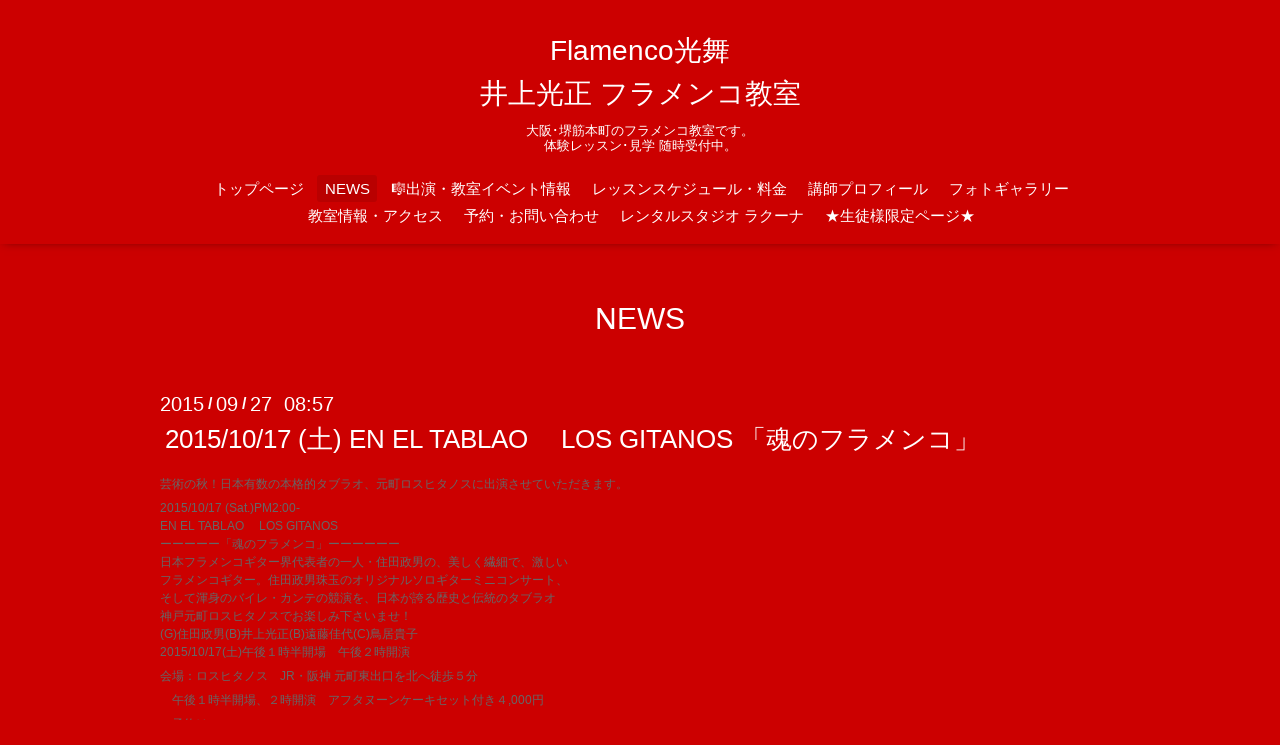

--- FILE ---
content_type: text/html; charset=utf-8
request_url: https://koub.net/info/999972
body_size: 5078
content:
<!DOCTYPE html>

<!--[if IE 9 ]><html lang="ja" class="ie9"><![endif]-->
<!--[if (gt IE 9)|!(IE)]><!--><html lang="ja"><!--<![endif]-->
<head>
  <!-- Oneplate: ver.202007200000 -->
  <meta charset="utf-8" />
  <title>2015/10/17 (土) EN EL TABLAO 　LOS GITANOS 「魂のフラメンコ」 - Flamenco光舞 
井上光正 フラメンコ教室</title>
  <meta name="viewport" content="width=device-width,initial-scale=1.0,minimum-scale=1.0">

  <meta name="description" content="芸術の秋！日本有数の本格的タブラオ、元町ロスヒタノスに出演させていただきます。2015/10/17 (Sat.)PM2:00-EN EL TABLAO 　LOS GITANOSーーーーー「魂のフラメンコ」...">
  <meta name="keywords" content="フラメンコ,大阪,ダンス,教室,Flamenco,光舞,井上光正,大阪,ライヴ,レンタル,フラ,">

  <meta property="og:title" content="2015/10/17 (土) EN EL TABLAO 　LOS GITANOS 「魂のフラメンコ」">
  <meta property="og:image" content="https://cdn.goope.jp/913/150509131027ndpx.gif">
  <meta property="og:site_name" content="Flamenco光舞 
井上光正 フラメンコ教室">
  <link rel="shortcut icon" href="//cdn.goope.jp/913/210511051449-609994399baf6.ico" />
  <link rel="alternate" type="application/rss+xml" title="Flamenco光舞 
井上光正 フラメンコ教室 / RSS" href="/feed.rss">
  <link rel="stylesheet" href="//fonts.googleapis.com/css?family=Questrial">
  <link rel="stylesheet" href="/style.css?642623-1601620653?20200710">
  <link rel="stylesheet" href="/css/font-awesome/css/font-awesome.min.css">
  <link rel="stylesheet" href="/assets/slick/slick.css">

  <script src="/assets/jquery/jquery-3.5.1.min.js"></script>
  <script src="/js/tooltip.js"></script>
  <script src="/assets/clipsquareimage/jquery.clipsquareimage.js"></script>
</head>
<body id="info">

  <div class="totop">
    <i class="button fa fa-angle-up"></i>
  </div>

  <div id="container">

    <!-- #header -->
    <div id="header" class="cd-header">
      <div class="inner">

      <div class="element shop_tel" data-shoptel="090-1133-4831">
        <div>
          <i class="fa fa-phone-square"></i>&nbsp;090-1133-4831
        </div>
      </div>

      <h1 class="element logo">
        <a class="shop_sitename" href="https://koub.net">Flamenco光舞 <br />
井上光正 フラメンコ教室</a>
      </h1>

      <div class="element site_description">
        <span>大阪･堺筋本町のフラメンコ教室です。<br />
体験レッスン･見学 随時受付中。</span>
      </div>

      <div class="element navi pc">
        <ul class="navi_list">
          
          <li class="navi_top">
            <a href="/" >トップページ</a>
          </li>
          
          <li class="navi_info active">
            <a href="/info" >NEWS</a><ul class="sub_navi">
<li><a href='/info/2026-01'>2026-01（3）</a></li>
<li><a href='/info/2025-12'>2025-12（1）</a></li>
<li><a href='/info/2025-11'>2025-11（1）</a></li>
<li><a href='/info/2025-10'>2025-10（1）</a></li>
<li><a href='/info/2025-09'>2025-09（7）</a></li>
<li><a href='/info/2025-07'>2025-07（8）</a></li>
<li><a href='/info/2025-06'>2025-06（2）</a></li>
<li><a href='/info/2025-05'>2025-05（5）</a></li>
<li><a href='/info/2025-04'>2025-04（1）</a></li>
<li><a href='/info/2025-03'>2025-03（1）</a></li>
<li><a href='/info/2025-02'>2025-02（1）</a></li>
<li><a href='/info/2025-01'>2025-01（2）</a></li>
<li><a href='/info/2024-12'>2024-12（2）</a></li>
<li><a href='/info/2024-11'>2024-11（4）</a></li>
<li><a href='/info/2024-09'>2024-09（5）</a></li>
<li><a href='/info/2024-08'>2024-08（4）</a></li>
<li><a href='/info/2024-07'>2024-07（1）</a></li>
<li><a href='/info/2024-05'>2024-05（8）</a></li>
<li><a href='/info/2024-04'>2024-04（4）</a></li>
<li><a href='/info/2024-03'>2024-03（4）</a></li>
<li><a href='/info/2024-01'>2024-01（2）</a></li>
<li><a href='/info/2023-12'>2023-12（1）</a></li>
<li><a href='/info/2023-11'>2023-11（2）</a></li>
<li><a href='/info/2023-10'>2023-10（6）</a></li>
<li><a href='/info/2023-09'>2023-09（2）</a></li>
<li><a href='/info/2023-08'>2023-08（3）</a></li>
<li><a href='/info/2023-07'>2023-07（7）</a></li>
<li><a href='/info/2023-06'>2023-06（2）</a></li>
<li><a href='/info/2023-05'>2023-05（2）</a></li>
<li><a href='/info/2023-04'>2023-04（4）</a></li>
<li><a href='/info/2023-03'>2023-03（4）</a></li>
<li><a href='/info/2023-01'>2023-01（4）</a></li>
<li><a href='/info/2022-12'>2022-12（3）</a></li>
<li><a href='/info/2022-10'>2022-10（5）</a></li>
<li><a href='/info/2022-09'>2022-09（3）</a></li>
<li><a href='/info/2022-08'>2022-08（1）</a></li>
<li><a href='/info/2022-06'>2022-06（5）</a></li>
<li><a href='/info/2022-05'>2022-05（4）</a></li>
<li><a href='/info/2022-04'>2022-04（1）</a></li>
<li><a href='/info/2022-03'>2022-03（3）</a></li>
<li><a href='/info/2022-02'>2022-02（1）</a></li>
<li><a href='/info/2021-11'>2021-11（2）</a></li>
<li><a href='/info/2021-10'>2021-10（1）</a></li>
<li><a href='/info/2021-09'>2021-09（1）</a></li>
<li><a href='/info/2021-08'>2021-08（1）</a></li>
<li><a href='/info/2021-07'>2021-07（1）</a></li>
<li><a href='/info/2021-06'>2021-06（1）</a></li>
<li><a href='/info/2021-05'>2021-05（2）</a></li>
<li><a href='/info/2021-04'>2021-04（1）</a></li>
<li><a href='/info/2021-02'>2021-02（2）</a></li>
<li><a href='/info/2021-01'>2021-01（1）</a></li>
<li><a href='/info/2020-12'>2020-12（1）</a></li>
<li><a href='/info/2020-11'>2020-11（1）</a></li>
<li><a href='/info/2020-10'>2020-10（2）</a></li>
<li><a href='/info/2020-09'>2020-09（1）</a></li>
<li><a href='/info/2020-08'>2020-08（2）</a></li>
<li><a href='/info/2020-07'>2020-07（3）</a></li>
<li><a href='/info/2020-06'>2020-06（1）</a></li>
<li><a href='/info/2020-05'>2020-05（1）</a></li>
<li><a href='/info/2020-03'>2020-03（2）</a></li>
<li><a href='/info/2020-02'>2020-02（3）</a></li>
<li><a href='/info/2020-01'>2020-01（1）</a></li>
<li><a href='/info/2019-11'>2019-11（3）</a></li>
<li><a href='/info/2019-10'>2019-10（1）</a></li>
<li><a href='/info/2019-09'>2019-09（7）</a></li>
<li><a href='/info/2019-07'>2019-07（4）</a></li>
<li><a href='/info/2019-06'>2019-06（3）</a></li>
<li><a href='/info/2019-05'>2019-05（1）</a></li>
<li><a href='/info/2019-03'>2019-03（4）</a></li>
<li><a href='/info/2019-02'>2019-02（2）</a></li>
<li><a href='/info/2019-01'>2019-01（3）</a></li>
<li><a href='/info/2018-12'>2018-12（1）</a></li>
<li><a href='/info/2018-11'>2018-11（1）</a></li>
<li><a href='/info/2018-10'>2018-10（2）</a></li>
<li><a href='/info/2018-09'>2018-09（2）</a></li>
<li><a href='/info/2018-08'>2018-08（1）</a></li>
<li><a href='/info/2018-07'>2018-07（2）</a></li>
<li><a href='/info/2018-04'>2018-04（1）</a></li>
<li><a href='/info/2018-03'>2018-03（6）</a></li>
<li><a href='/info/2018-02'>2018-02（1）</a></li>
<li><a href='/info/2018-01'>2018-01（5）</a></li>
<li><a href='/info/2017-12'>2017-12（1）</a></li>
<li><a href='/info/2017-11'>2017-11（5）</a></li>
<li><a href='/info/2017-10'>2017-10（4）</a></li>
<li><a href='/info/2017-09'>2017-09（1）</a></li>
<li><a href='/info/2017-07'>2017-07（4）</a></li>
<li><a href='/info/2017-06'>2017-06（1）</a></li>
<li><a href='/info/2017-03'>2017-03（1）</a></li>
<li><a href='/info/2016-11'>2016-11（1）</a></li>
<li><a href='/info/2016-10'>2016-10（2）</a></li>
<li><a href='/info/2016-09'>2016-09（2）</a></li>
<li><a href='/info/2016-08'>2016-08（1）</a></li>
<li><a href='/info/2016-06'>2016-06（5）</a></li>
<li><a href='/info/2016-05'>2016-05（3）</a></li>
<li><a href='/info/2016-04'>2016-04（2）</a></li>
<li><a href='/info/2016-03'>2016-03（2）</a></li>
<li><a href='/info/2016-02'>2016-02（1）</a></li>
<li><a href='/info/2016-01'>2016-01（1）</a></li>
<li><a href='/info/2015-12'>2015-12（1）</a></li>
<li><a href='/info/2015-11'>2015-11（4）</a></li>
<li><a href='/info/2015-10'>2015-10（1）</a></li>
<li><a href='/info/2015-09'>2015-09（4）</a></li>
<li><a href='/info/2015-07'>2015-07（6）</a></li>
<li><a href='/info/2015-05'>2015-05（4）</a></li>
<li><a href='/info/2015-04'>2015-04（3）</a></li>
<li><a href='/info/2015-03'>2015-03（3）</a></li>
<li><a href='/info/2015-02'>2015-02（2）</a></li>
<li><a href='/info/2014-11'>2014-11（1）</a></li>
<li><a href='/info/2014-10'>2014-10（4）</a></li>
<li><a href='/info/2014-09'>2014-09（3）</a></li>
<li><a href='/info/2014-07'>2014-07（2）</a></li>
<li><a href='/info/2014-06'>2014-06（3）</a></li>
<li><a href='/info/2014-05'>2014-05（3）</a></li>
<li><a href='/info/2014-04'>2014-04（2）</a></li>
<li><a href='/info/2014-03'>2014-03（3）</a></li>
<li><a href='/info/2014-02'>2014-02（4）</a></li>
<li><a href='/info/2013-12'>2013-12（4）</a></li>
<li><a href='/info/2013-09'>2013-09（1）</a></li>
<li><a href='/info/2013-08'>2013-08（2）</a></li>
<li><a href='/info/2013-07'>2013-07（1）</a></li>
<li><a href='/info/2013-06'>2013-06（1）</a></li>
<li><a href='/info/2013-04'>2013-04（3）</a></li>
<li><a href='/info/2013-03'>2013-03（5）</a></li>
<li><a href='/info/2013-02'>2013-02（5）</a></li>
<li><a href='/info/2013-01'>2013-01（5）</a></li>
<li><a href='/info/2012-11'>2012-11（3）</a></li>
<li><a href='/info/2012-10'>2012-10（3）</a></li>
<li><a href='/info/2012-08'>2012-08（1）</a></li>
<li><a href='/info/2012-06'>2012-06（2）</a></li>
<li><a href='/info/2012-05'>2012-05（1）</a></li>
<li><a href='/info/2012-04'>2012-04（2）</a></li>
<li><a href='/info/2012-03'>2012-03（1）</a></li>
<li><a href='/info/2012-02'>2012-02（1）</a></li>
<li><a href='/info/2011-11'>2011-11（1）</a></li>
<li><a href='/info/2011-10'>2011-10（1）</a></li>
<li><a href='/info/2011-09'>2011-09（3）</a></li>
<li><a href='/info/2011-08'>2011-08（1）</a></li>
<li><a href='/info/2011-06'>2011-06（1）</a></li>
<li><a href='/info/2011-05'>2011-05（1）</a></li>
<li><a href='/info/2011-04'>2011-04（2）</a></li>
<li><a href='/info/2011-03'>2011-03（1）</a></li>
<li><a href='/info/2011-02'>2011-02（2）</a></li>
<li><a href='/info/2010-12'>2010-12（1）</a></li>
<li><a href='/info/2010-11'>2010-11（2）</a></li>
<li><a href='/info/2010-09'>2010-09（6）</a></li>
<li><a href='/info/2010-08'>2010-08（2）</a></li>
<li><a href='/info/2010-07'>2010-07（3）</a></li>
<li><a href='/info/2010-05'>2010-05（2）</a></li>
<li><a href='/info/2010-04'>2010-04（6）</a></li>
<li><a href='/info/2010-03'>2010-03（1）</a></li>
<li><a href='/info/2010-01'>2010-01（8）</a></li>
<li><a href='/info/2009-11'>2009-11（2）</a></li>
<li><a href='/info/2009-10'>2009-10（9）</a></li>
<li><a href='/info/2009-09'>2009-09（1）</a></li>
<li><a href='/info/2009-08'>2009-08（1）</a></li>
</ul>

          </li>
          
          <li class="navi_free free_446162">
            <a href="/free/live" >🎼出演・教室イベント情報</a>
          </li>
          
          <li class="navi_menu">
            <a href="/menu" >レッスンスケジュール・料金</a>
          </li>
          
          <li class="navi_free free_936">
            <a href="/free/profile" >講師プロフィール</a>
          </li>
          
          <li class="navi_photo">
            <a href="/photo" >フォトギャラリー</a>
          </li>
          
          <li class="navi_about">
            <a href="/about" >教室情報・アクセス</a>
          </li>
          
          <li class="navi_contact">
            <a href="/contact" >予約・お問い合わせ</a>
          </li>
          
          <li class="navi_links links_455">
            <a href="http://la97.net/" target="_blank">レンタルスタジオ ラクーナ</a>
          </li>
          
          <li class="navi_free free_350226">
            <a href="/free/gentei" >★生徒様限定ページ★</a>
          </li>
          
        </ul>
      </div>
      <!-- /#navi -->

      </div>
      <!-- /.inner -->

      <div class="navi mobile"></div>

      <div id="button_navi">
        <div class="navi_trigger cd-primary-nav-trigger">
          <i class="fa fa-navicon"></i>
        </div>
      </div>

    </div>
    <!-- /#header -->

    <div id="content">

<!-- CONTENT ----------------------------------------------------------------------- -->






<!----------------------------------------------
ページ：インフォメーション
---------------------------------------------->
<div class="inner">

  <h2 class="page_title">
    <span>NEWS</span>
  </h2>

  <!-- .autopagerize_page_element -->
  <div class="autopagerize_page_element">

    
    <!-- .article -->
    <div class="article">

      <div class="date">
        2015<span> / </span>09<span> / </span>27&nbsp;&nbsp;08:57
      </div>

      <div class="body">
        <h3 class="article_title">
          <a href="/info/999972">2015/10/17 (土) EN EL TABLAO 　LOS GITANOS 「魂のフラメンコ」</a>
        </h3>

        <div class="photo">
          
        </div>

        <div class="textfield">
          <p style="margin: 1em 0px; color: #666666; font-family: helvetica, arial, 'hiragino kaku gothic pro', meiryo, 'ms pgothic', sans-serif; font-size: 12px; line-height: 18px;">芸術の秋！日本有数の本格的タブラオ、元町ロスヒタノスに出演させていただきます。</p>
<p style="margin: 1em 0px; color: #666666; font-family: helvetica, arial, 'hiragino kaku gothic pro', meiryo, 'ms pgothic', sans-serif; font-size: 12px; line-height: 18px;">2015/10/17 (Sat.)PM2:00-<br />EN EL TABLAO 　LOS GITANOS<span class="text_exposed_show" style="display: inline;"><br />ーーーーー「魂のフラメンコ」ーーーーーー<br />日本フラメンコギター界代表者の一人・住田政男の、美しく繊細で、激しい<br />フラメンコギター。住田政男珠玉のオリジナルソロギターミニコンサート、<br />そして渾身のバイレ・カンテの競演を、日本が誇る歴史と伝統のタブラオ<br />神戸元町ロスヒタノスでお楽しみ下さいませ！ 　　　　　　　　　　　　　　　　<br />(G)住田政男(B)井上光正(B)遠藤佳代(C)鳥居貴子</span></p>
<div class="text_exposed_show" style="display: inline; color: #666666; font-family: helvetica, arial, 'hiragino kaku gothic pro', meiryo, 'ms pgothic', sans-serif; font-size: 12px; line-height: 18px;">
<p style="margin: 1em 0px;">2015/10/17(土)午後１時半開場　午後２時開演</p>
<p style="margin: 1em 0px;">会場：ロスヒタノス　JR・阪神 元町東出口を北へ徒歩５分</p>
<p style="margin: 1em 0px;">　午後１時半開場、２時開演　アフタヌーンケーキセット付き４,000円</p>
<p style="margin: 1em 0px;">ご予約は</p>
<p style="margin: 1em 0px;">TEL: 080 5714 6399 (鳥居)<br />Email :holaquetaltakako.1234@docomo.ne.jp</p>
</div>
        </div>
      </div>

    </div>
    <!-- /.article -->
    

  </div>
  <!-- /.autopagerize_page_element -->

</div>
<!-- /.inner -->




























<!-- CONTENT ----------------------------------------------------------------------- -->

    </div>
    <!-- /#content -->


    


    <div class="gadgets">
      <div class="inner">
      </div>
    </div>

    <div class="sidebar">
      <div class="inner">

        <div class="block today_area">
          <h3>Schedule</h3>
          <dl>
            <dt class="today_title">
              2026.01.18 Sunday
            </dt>
            
          </dl>
        </div>

        <div class="block counter_area">
          <h3>Counter</h3>
          <div>Today: <span class="num">176</span></div>
          <div>Yesterday: <span class="num">1308</span></div>
          <div>Total: <span class="num">1585173</span></div>
        </div>

        <div class="block qr_area">
          <h3>Mobile</h3>
          <img src="//r.goope.jp/qr/koub"width="100" height="100" />
        </div>

      </div>
    </div>

    <div class="social">
      <div class="inner"><div id="social_widgets">
<div id="widget_twitter_follow" class="social_widget">
<div style="text-align:left;padding-bottom:10px;">
<a href="https://twitter.com/FlamencoKoub" class="twitter-follow-button" data-show-count="false" data-lang="ja">Follow @FlamencoKoub</a>
<script>!function(d,s,id){var js,fjs=d.getElementsByTagName(s)[0];if(!d.getElementById(id)){js=d.createElement(s);js.id=id;js.src="//platform.twitter.com/widgets.js";fjs.parentNode.insertBefore(js,fjs);}}(document,"script","twitter-wjs");</script>
</div>
</div>
<div id="widget_twitter_tweet" class="social_widget">
<div style="text-align:left;padding-bottom:10px;">
<a href="https://twitter.com/share" class="twitter-share-button" data-url="https://koub.net" data-text="Flamenco光舞 
井上光正 フラメンコ教室" data-lang="ja">Tweet</a>
<script>!function(d,s,id){var js,fjs=d.getElementsByTagName(s)[0];if(!d.getElementById(id)){js=d.createElement(s);js.id=id;js.src="https://platform.twitter.com/widgets.js";fjs.parentNode.insertBefore(js,fjs);}}(document,"script","twitter-wjs");</script>
</div>
</div>
<div  id="widget_facebook_like" class="social_widget">
<div style="text-align:left;padding-bottom:10px;">
<iframe src="//www.facebook.com/plugins/like.php?href=https%3A%2F%2Fkoub.net&amp;width&amp;layout=button_count&amp;action=like&amp;show_faces=false&amp;share=true&amp;height=21&amp;appId=837439917751931" scrolling="no" frameborder="0" style="border:none; overflow:hidden; height:21px;" allowTransparency="true"></iframe>
</div>
</div>
<div id="widget_line_share" class="social_widget">
<div class="line-it-button" data-lang="ja" data-type="share-a" data-ver="3" data-url="https://koub.net" data-color="default" data-size="small" style="display: none;"></div>
<script src="https://www.line-website.com/social-plugins/js/thirdparty/loader.min.js" async="async" defer="defer"></script>
</div>
<div id="widget_facebook_follow" class="social_widget social_widget_facebook_likebox">
<div style="text-align:left;padding-bottom:10px;">
  <iframe src="https://www.facebook.com/plugins/page.php?href=https%3A%2F%2Fwww.facebook.com%2F163538437105135&tabs&width=340&height=70&small_header=true&adapt_container_width=true&hide_cover=true&show_facepile=false&appId" width="340" height="70" style="border:none;overflow:hidden;width:100%;" scrolling="no" frameborder="0" allowTransparency="true"></iframe>
</div>
</div>

</div>
</div>
    </div>

    <div id="footer">
        <div class="inner">

          <div class="social_icons">
            
            <a href="https://twitter.com/FlamencoKoub" target="_blank">
              <span class="icon-twitter"></span>
            </a>
            

            
            <a href="https://www.facebook.com/163538437105135" target="_blank">
              <span class="icon-facebook"></span>
            </a>
            

            
            <a href="https://www.instagram.com/flamenco_koub/" target="_blank">
              <span class="icon-instagram"></span>
            </a>
            
          </div>

          <div class="shop_name">
            <a href="https://koub.net">Flamenco 光舞　井上光正 フラメンコ教室</a>
          </div>

          
          <div class="introduction">
            <a href="https://goope.jp/introduce/?from=koub" target="_blank"><img src="/img/introduce/banner-introduce.png" srcset="/img/introduce/banner-introduce.png 1x, /img/introduce/banner-introduce@2x.png 2x" alt="グーペでホームページを作成する"></a>
          </div>
          

          <div class="copyright">
            &copy;2026 <a href="https://koub.net">Flamenco 光舞　井上光正 フラメンコ教室</a>. All Rights Reserved.
          </div>

          <div>
            <div class="powered">
              Powered by <a class="link_color_02" href="https://goope.jp/">グーペ</a> /
              <a class="link_color_02" href="https://admin.goope.jp/">Admin</a>
            </div>

            <div class="shop_rss">
              <span>/ </span><a href="/feed.rss">RSS</a>
            </div>
          </div>

        </div>
    </div>

  </div>
  <!-- /#container -->

  <script src="/assets/colorbox/jquery.colorbox-1.6.4.min.js"></script>
  <script src="/assets/slick/slick.js"></script>
  <script src="/assets/lineup/jquery-lineup.min.js"></script>
  <script src="/assets/tile/tile.js"></script>
  <script src="/js/theme_oneplate/init.js?20200710"></script>

</body>
</html>
